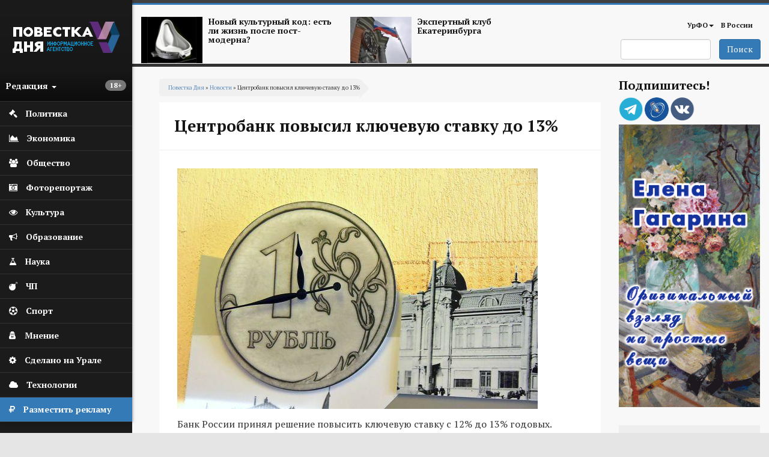

--- FILE ---
content_type: text/html; charset=utf-8
request_url: https://agenda-u.org/news/centrobank-povysil-klyuchevuyu-stavku-do-13
body_size: 84431
content:
<!DOCTYPE html>
<html lang="ru" dir="ltr"
  xmlns:og="https://ogp.me/ns#">
<head>
  <link rel="profile" href="http://www.w3.org/1999/xhtml/vocab" />
  <meta charset="utf-8">
  <meta name="viewport" content="width=device-width, initial-scale=1.0">
  <meta name="yandex-verification" content="7b4a13d73e0f4b89" />
  <meta http-equiv="Content-Type" content="text/html; charset=utf-8" />
<script src="https://relap.io/api/v6/head.js?token=55_nlhKWIUu2H_z5" async="async"></script>
<link rel="shortcut icon" href="https://agenda-u.org/sites/default/files/fav.png" type="image/png" />
<link href="https://fonts.googleapis.com/css?family=PT+Sans:400,600,700&amp;subset=cyrillic" rel="stylesheet" type="text/css" />
<link href="https://fonts.googleapis.com/css?family=PT+Serif:400,700&amp;subset=cyrillic" rel="stylesheet" type="text/css" />
<meta name="description" content="Банк России принял решение повысить ключевую ставку с 12% до 13% годовых." />
<meta name="robots" content="notranslate" />
<meta name="generator" content="Drupal 7 (https://www.drupal.org)" />
<link rel="canonical" href="https://agenda-u.org/news/centrobank-povysil-klyuchevuyu-stavku-do-13" />
<link rel="shortlink" href="https://agenda-u.org/node/75184" />
<meta property="og:site_name" content="Повестка Дня" />
<meta property="og:type" content="article" />
<meta property="og:title" content="Центробанк повысил ключевую ставку до 13%" />
<meta property="og:url" content="https://agenda-u.org/news/centrobank-povysil-klyuchevuyu-stavku-do-13" />
<meta property="og:description" content="Банк России принял решение повысить ключевую ставку с 12% до 13% годовых." />
<meta property="og:updated_time" content="2023-09-15T15:58:54+05:00" />
<meta property="og:image" content="https://agenda-u.org/sites/default/files/field/image/be3c3a0c329654d6e7cae996d7885be3_600x__7_1.jpg" />
<meta name="twitter:card" content="summary" />
<meta name="twitter:url" content="https://agenda-u.org/news/centrobank-povysil-klyuchevuyu-stavku-do-13" />
<meta name="twitter:title" content="Центробанк повысил ключевую ставку до 13%" />
<meta property="article:published_time" content="2023-09-15T15:58:54+05:00" />
<meta property="article:modified_time" content="2023-09-15T15:58:54+05:00" />
<meta name="dcterms.title" content="Центробанк повысил ключевую ставку до 13%" />
<meta name="dcterms.creator" content="Ivan" />
<meta name="dcterms.description" content="Банк России принял решение повысить ключевую ставку с 12% до 13% годовых." />
<meta name="dcterms.date" content="2023-09-15T15:58+05:00" />
<meta name="dcterms.type" content="Text" />
<meta name="dcterms.format" content="text/html" />
<meta name="dcterms.identifier" content="https://agenda-u.org/news/centrobank-povysil-klyuchevuyu-stavku-do-13" />
<meta name="dcterms.language" content="ru" />
  <title>Центробанк повысил ключевую ставку до 13%</title>
  <link type="text/css" rel="stylesheet" href="https://agenda-u.org/sites/default/files/css/css_lQaZfjVpwP_oGNqdtWCSpJT1EMqXdMiU84ekLLxQnc4.css" media="all" />
<link type="text/css" rel="stylesheet" href="https://agenda-u.org/sites/default/files/css/css_YmuMqUm--85MDg6GF8xFt60xnxOSYeKArfr5yk0-sVc.css" media="all" />
<link type="text/css" rel="stylesheet" href="https://agenda-u.org/sites/default/files/css/css_DFpy4IbPE_bJEEmy5Ynr8ppwHxqt_JT078n5loaAFs8.css" media="all" />
<link type="text/css" rel="stylesheet" href="/sites/default/files/bootstrap-3.4.1-dist/css/bootstrap.min.css" media="all" />
<link type="text/css" rel="stylesheet" href="https://cdn.jsdelivr.net/npm/@unicorn-fail/drupal-bootstrap-styles@0.0.2/dist/3.3.1/7.x-3.x/drupal-bootstrap.min.css" media="all" />
<link type="text/css" rel="stylesheet" href="https://agenda-u.org/sites/default/files/css/css_iy_tZXCmGRRbV4HbQtQ1uQ2OBO37-ptbbOua7dCa_Fw.css" media="all" />
  <!-- HTML5 element support for IE6-8 -->
  <!--[if lt IE 9]>
    <script src="https://cdn.jsdelivr.net/html5shiv/3.7.3/html5shiv-printshiv.min.js"></script>
  <![endif]-->
  <script src="//code.jquery.com/jquery-2.2.4.min.js"></script>
<script>window.jQuery || document.write("<script src='/sites/all/modules/jquery_update/replace/jquery/2.2/jquery.min.js'>\x3C/script>")</script>
<script src="https://agenda-u.org/sites/default/files/js/js_GOikDsJOX04Aww72M-XK1hkq4qiL_1XgGsRdkL0XlDo.js"></script>
<script src="https://agenda-u.org/sites/default/files/js/js_onbE0n0cQY6KTDQtHO_E27UBymFC-RuqypZZ6Zxez-o.js"></script>
<script src="/sites/default/files/bootstrap-3.4.1-dist/js/bootstrap.min.js"></script>
<script src="https://agenda-u.org/sites/default/files/js/js_gHk2gWJ_Qw_jU2qRiUmSl7d8oly1Cx7lQFrqcp3RXcI.js"></script>
<script src="https://agenda-u.org/sites/default/files/js/js_Iu6tLYS26gfPGlfutzBb8aSRgV9JPNXGsEGY9xf6e7s.js"></script>
<script src="https://agenda-u.org/sites/default/files/js/js_1cmQpnE_hBqJ3YJtKacw6wvEmm4dI888LwOvnmskdEA.js"></script>
<script>jQuery.extend(Drupal.settings, {"basePath":"\/","pathPrefix":"","setHasJsCookie":0,"ajaxPageState":{"theme":"pd","theme_token":"FQI-K4c8I4NKplCJjFHCn2hi-MSKPCYhOXKbb8sz9-o","js":{"0":1,"sites\/all\/themes\/bootstrap\/js\/bootstrap.js":1,"\/\/code.jquery.com\/jquery-2.2.4.min.js":1,"1":1,"misc\/jquery-extend-3.4.0.js":1,"misc\/jquery-html-prefilter-3.5.0-backport.js":1,"misc\/jquery.once.js":1,"misc\/drupal.js":1,"sites\/all\/modules\/jquery_update\/js\/jquery_browser.js":1,"misc\/form-single-submit.js":1,"\/sites\/default\/files\/bootstrap-3.4.1-dist\/js\/bootstrap.min.js":1,"sites\/all\/modules\/entityreference\/js\/entityreference.js":1,"public:\/\/languages\/ru_vN59hey1xKYOEGnt1CDWwPGLV27VpCrP9bf9MJnwVH4.js":1,"sites\/all\/libraries\/colorbox\/jquery.colorbox-min.js":1,"sites\/all\/modules\/colorbox\/js\/colorbox.js":1,"sites\/all\/modules\/colorbox\/styles\/default\/colorbox_style.js":1,"sites\/all\/themes\/pd\/js\/main.js":1},"css":{"modules\/system\/system.base.css":1,"modules\/field\/theme\/field.css":1,"modules\/node\/node.css":1,"sites\/all\/modules\/views\/css\/views.css":1,"sites\/all\/modules\/ckeditor\/css\/ckeditor.css":1,"sites\/all\/modules\/colorbox\/styles\/default\/colorbox_style.css":1,"sites\/all\/modules\/ctools\/css\/ctools.css":1,"\/sites\/default\/files\/bootstrap-3.4.1-dist\/css\/bootstrap.min.css":1,"https:\/\/cdn.jsdelivr.net\/npm\/@unicorn-fail\/drupal-bootstrap-styles@0.0.2\/dist\/3.3.1\/7.x-3.x\/drupal-bootstrap.min.css":1,"sites\/all\/themes\/pd\/font-awesome\/css\/font-awesome.css":1,"sites\/all\/themes\/pd\/css\/basecss.css":1,"sites\/all\/themes\/pd\/css\/style.css":1}},"colorbox":{"opacity":"0.85","current":"{current} \u0438\u0437 {total}","previous":"\u00ab \u041f\u0440\u0435\u0434\u044b\u0434\u0443\u0449\u0438\u0439","next":"\u0421\u043b\u0435\u0434\u0443\u044e\u0449\u0438\u0439 \u00bb","close":"\u0417\u0430\u043a\u0440\u044b\u0442\u044c","maxWidth":"98%","maxHeight":"98%","fixed":true,"mobiledetect":true,"mobiledevicewidth":"480px","file_public_path":"\/sites\/default\/files","specificPagesDefaultValue":"admin*\nimagebrowser*\nimg_assist*\nimce*\nnode\/add\/*\nnode\/*\/edit\nprint\/*\nprintpdf\/*\nsystem\/ajax\nsystem\/ajax\/*"},"urlIsAjaxTrusted":{"\/search":true},"bootstrap":{"anchorsFix":1,"anchorsSmoothScrolling":1,"formHasError":1,"popoverEnabled":1,"popoverOptions":{"animation":1,"html":0,"placement":"right","selector":"","trigger":"click","triggerAutoclose":1,"title":"","content":"","delay":0,"container":"body"},"tooltipEnabled":1,"tooltipOptions":{"animation":1,"html":0,"placement":"auto left","selector":"","trigger":"hover focus","delay":0,"container":"body"}}});</script>
  
</head>
<body class="html not-front not-logged-in one-sidebar sidebar-second page-node page-node- page-node-75184 node-type-news">
  <div id="skip-link">
    <a href="#main-content" class="element-invisible element-focusable">Перейти к основному содержанию</a>
  </div>
    

<div class="wrapper-body">
<aside>
<div id="sidebar-left">
  <nav role="navigation"> <!--левое меню -->
   <div class="navbar navbar-default" >
     <div class="collapse navbar-collapse" > <!--/*скрываем в мобильной версии*/-->
       <ul class="nav " id="side-menu">
          <li class="nav-header">




       	      <div class="block m-t-xs logo" >
           <a  href="/" title="Главная">
            <img src="https://agenda-u.org/sites/default/files/pd_2.png" alt="Главная" />
           </a>
         </div>
		
                  <span class="block vozrast"> <span class="badge  pull-right"><p>18+</p>
</span></span>

        <div class="dropdown">
  		  <a class="text-muted block menu-redakciya dropdown-toggle" data-toggle="dropdown" >Редакция <b class="caret"></b></a>
        <ul class="dropdown-menu animated fadeInRight m-t-xs" id="menu-left-top">
          <li><a href="/%D0%BE-%D1%80%D0%B5%D0%B4%D0%B0%D0%BA%D1%86%D0%B8%D0%B8">О редакции</a></li>
          <li><a href="/contact">Сообщить новость</a></li>
          <li><a href="/%D0%B2%D0%B0%D0%BA%D0%B0%D0%BD%D1%81%D0%B8%D0%B8">Вакансии</a></li>
          <li><a href="/%D1%80%D0%B0%D0%B7%D0%BC%D0%B5%D1%89%D0%B5%D0%BD%D0%B8%D0%B5-%D1%80%D0%B5%D0%BA%D0%BB%D0%B0%D0%BC%D1%8B">Реклама</a></li>
          <li class="divider"></li>
          <li><a href="/%D0%BA%D0%BE%D0%BD%D1%82%D0%B0%D0%BA%D1%82%D1%8B">Контакты</a></li>
        </ul>



       </div>
     </li>
                

  


  
      
          <li>
<a href="/%D0%BF%D0%BE%D0%BB%D0%B8%D1%82%D0%B8%D0%BA%D0%B0">
  <span class="fa icon fa-gavel"></span>  <span class="nav-label">Политика</span>
  </a>
</li>
	 
          <li>
<a href="/%D1%8D%D0%BA%D0%BE%D0%BD%D0%BE%D0%BC%D0%B8%D0%BA%D0%B0">
  <span class="fa icon fa-area-chart"></span>  <span class="nav-label">Экономика</span>
  </a>
</li>
	 
          <li>
<a href="/%D0%BE%D0%B1%D1%89%D0%B5%D1%81%D1%82%D0%B2%D0%BE">
   <span class="fa icon fa-users"></span>  <span class="nav-label">Общество</span>
  </a>
</li>
	 
          <li>
<a href="/fotohronika">
  <span class="fa icon fa-camera-retro" aria-hidden="true"></span>    <span class="nav-label">Фоторепортаж</span>
  </a>
</li>
	 
          <li>
<a href="/%D0%BA%D1%83%D0%BB%D1%8C%D1%82%D1%83%D1%80%D0%B0-0">
  <span class="fa icon fa-eye "></span>  <span class="nav-label">Культура</span>
  </a>
</li>
	 
          <li>
<a href="/%D0%BE%D0%B1%D1%80%D0%B0%D0%B7%D0%BE%D0%B2%D0%B0%D0%BD%D0%B8%D0%B5">
  <span class="icon fa fa-bullhorn"></span>  <span class="nav-label">Образование</span>
  </a>
</li>
	 
          <li>
<a href="/%D0%BD%D0%B0%D1%83%D0%BA%D0%B0">
   <span class="fa icon fa-flask"></span>  <span class="nav-label">Наука</span>
  </a>
</li>
	 
          <li>
<a href="/%D0%BF%D1%80%D0%BE%D0%B8%D1%81%D1%88%D0%B5%D1%81%D1%82%D0%B2%D0%B8%D1%8F">
  <span class="icon fa fa-bomb"></span>  <span class="nav-label">ЧП</span>
  </a>
</li>
	 
          <li>
<a href="/%D1%81%D0%BF%D0%BE%D1%80%D1%82">
  <span class="fa icon fa-futbol-o"></span>  <span class="nav-label">Спорт</span>
  </a>
</li>
	 
          <li>
<a href="/%D0%BC%D0%BD%D0%B5%D0%BD%D0%B8%D0%B5">
  <span class="fa icon fa-user-secret"></span>  <span class="nav-label">Мнение</span>
  </a>
</li>
	 
          <li>
<a href="/sdelano-na-urale">
  <span class="fa icon fa-cog"></span>  <span class="nav-label">Сделано на Урале</span>
  </a>
</li>
	 
          <li>
<a href="/%D1%80%D0%B5%D0%B7%D0%B5%D1%80%D0%B2-1">
   <span class="fa icon fa-cloud"></span>  <span class="nav-label">Технологии</span>
  </a>
</li>
	 
      


  


    <li class="green-link"><a href="/%D1%80%D0%B0%D0%B7%D0%BC%D0%B5%D1%89%D0%B5%D0%BD%D0%B8%D0%B5-%D1%80%D0%B5%D0%BA%D0%BB%D0%B0%D0%BC%D1%8B">
            <span class="fa icon fa-rouble"></span>
            <span class="nav-label">Разместить рекламу</span>            
        </a>
    </li>

        </ul>
  </div>
 </div>
</nav>
    <!--<div class="reklama">  <img class="img-responsive" src="/img/amway.jpg" alt="amway"></div>-->
</div>
</aside>




<div id="page-wrapper" class="gray-bg" >
 <div class="container-fluid">

   <div class="row header"><!--шапка-->
     <div class="col-xs-12 col-sm-12 col-md-12 col-lg-12 color-bar-1"></div>
     <div class="col-xs-12 col-sm-12 col-md-12 col-lg-12 color-bar-2 color-bg"></div>

     <div class="hidden-xs col-sm-7 col-md-8 col-lg-8 ">

                     <div class="region region-header-news">
    <section id="block-views-news-header-block" class="block block-views clearfix">

      
  <div class="view view-news-header view-id-news_header view-display-id-block view-dom-id-e6c046aa527f5c622a85262da45c9685">
        
  
  
      <div class="view-content">
        <div class="views-row views-row-1 views-row-odd views-row-first col-sm-6 header-news">
      
  <div>        <span class="pull-left "><a href="/tags/postmodern"><img class="img-responsive" src="https://agenda-u.org/sites/default/files/styles/anons-85/public/image_2.png?itok=qGszQfox" width="112" height="84" alt="" /></a></span>  </div>  
  <div>        <span class="h5"><a href="/tags/postmodern">Новый культурный код: есть ли жизнь после пост-модерна?</a></span>  </div>  </div>
  <div class="views-row views-row-2 views-row-even views-row-last col-sm-6 header-news">
      
  <div>        <span class="pull-left "><a href="/tags/ekspertnyy-klub-ekaterinburga"><img class="img-responsive" src="https://agenda-u.org/sites/default/files/styles/anons-85/public/yar_5921_0.jpg?itok=k4XVymcm" width="112" height="84" alt="" /></a></span>  </div>  
  <div>        <span class="h5"><a href="/tags/ekspertnyy-klub-ekaterinburga">Экспертный клуб Екатеринбурга</a></span>  </div>  </div>
    </div>
  
  
  
  
  
  
</div>
</section>
  </div>
      
     </div>
     <div class="col-xs-2 hidden-lg hidden-md hidden-sm">
         <div class="navbar-header">
            <button type="button" class="navbar-toggle" data-toggle="collapse" data-target="#navbar-collapse-1" />
            <span class="sr-only">Мобильное меню</span>
            <span class="fa fa-bars"></span>
        </div>
      </div>
     <div class="col-xs-12  hidden-lg hidden-md hidden-sm">
        <div class="collapse navbar-collapse" id="navbar-collapse-1"> <!--/*скрываем в мобильной версии*/-->

               <ul class="nav " id="side-menu">
				


  
      
          <li>
<a href="/%D0%BF%D0%BE%D0%BB%D0%B8%D1%82%D0%B8%D0%BA%D0%B0">
    <span class="nav-label">Политика</span>
  </a>
</li>
	 
          <li>
<a href="/%D1%8D%D0%BA%D0%BE%D0%BD%D0%BE%D0%BC%D0%B8%D0%BA%D0%B0">
    <span class="nav-label">Экономика</span>
  </a>
</li>
	 
          <li>
<a href="/%D0%BE%D0%B1%D1%89%D0%B5%D1%81%D1%82%D0%B2%D0%BE">
    <span class="nav-label">Общество</span>
  </a>
</li>
	 
          <li>
<a href="/fotohronika">
    <span class="nav-label">Фоторепортаж</span>
  </a>
</li>
	 
          <li>
<a href="/%D0%BA%D1%83%D0%BB%D1%8C%D1%82%D1%83%D1%80%D0%B0-0">
    <span class="nav-label">Культура</span>
  </a>
</li>
	 
          <li>
<a href="/%D0%BE%D0%B1%D1%80%D0%B0%D0%B7%D0%BE%D0%B2%D0%B0%D0%BD%D0%B8%D0%B5">
    <span class="nav-label">Образование</span>
  </a>
</li>
	 
          <li>
<a href="/%D0%BD%D0%B0%D1%83%D0%BA%D0%B0">
    <span class="nav-label">Наука</span>
  </a>
</li>
	 
          <li>
<a href="/%D0%BF%D1%80%D0%BE%D0%B8%D1%81%D1%88%D0%B5%D1%81%D1%82%D0%B2%D0%B8%D1%8F">
    <span class="nav-label">ЧП</span>
  </a>
</li>
	 
          <li>
<a href="/%D1%81%D0%BF%D0%BE%D1%80%D1%82">
    <span class="nav-label">Спорт</span>
  </a>
</li>
	 
          <li>
<a href="/%D0%BC%D0%BD%D0%B5%D0%BD%D0%B8%D0%B5">
    <span class="nav-label">Мнение</span>
  </a>
</li>
	 
          <li>
<a href="/sdelano-na-urale">
    <span class="nav-label">Сделано на Урале</span>
  </a>
</li>
	 
          <li>
<a href="/%D1%80%D0%B5%D0%B7%D0%B5%D1%80%D0%B2-1">
    <span class="nav-label">Технологии</span>
  </a>
</li>
	 
      


  
               </ul>

         </div>
         </div>



        <!-- Main Navigation  ================================================== -->




<div class="hidden-xs col-sm-5 col-md-4 col-lg-4">

<nav class="navbar" role="navigation">
  <div class="container-fluid">

    <div class="collapse navbar-collapse" id="navbar-collapse-1">


      <ul class="nav navbar-nav navbar-right">
        
        <li class="dropdown">
          <a href="/region/%D1%81%D0%B2%D0%B5%D1%80%D0%B4%D0%BB%D0%BE%D0%B2%D1%81%D0%BA%D0%B0%D1%8F-%D0%BE%D0%B1%D0%BB%D0%B0%D1%81%D1%82%D1%8C" class="dropdown-toggle" data-toggle="dropdown">УрФО<b class="caret"></b></a>
          <ul class="dropdown-menu">
		  			<li><a href="/region/%D1%81%D0%B2%D0%B5%D1%80%D0%B4%D0%BB%D0%BE%D0%B2%D1%81%D0%BA%D0%B0%D1%8F-%D0%BE%D0%B1%D0%BB%D0%B0%D1%81%D1%82%D1%8C">Свердловская область</a></li>

            <li><a href="/region/%D0%BA%D1%83%D1%80%D0%B3%D0%B0%D0%BD%D1%81%D0%BA%D0%B0%D1%8F-%D0%BE%D0%B1%D0%BB%D0%B0%D1%81%D1%82%D1%8C">Курганская область</a></li>

            <li><a href="/region/%D1%85%D0%BC%D0%B0%D0%BE">ХМАО</a></li>
            <li><a href="/region/chelyabinskaya-oblast">Челябинская область</a></li>

          </ul>
        </li>

        <li ><a href="/region/%D1%80%D0%BE%D1%81%D1%81%D0%B8%D1%8F">В России</a></li>
              </ul>

      <!--<div class="date text-right">
          			</div>-->

    </div><!-- /.navbar-collapse -->
  </div><!-- /.container-fluid -->
</nav>


   <span class="pull-right">
                         <div class="region region-search">
    <section id="block-views-exp-search-page" class="block block-views clearfix">

      
  <form action="/search" method="get" id="views-exposed-form-search-page" accept-charset="UTF-8"><div><div class="views-exposed-form">
  <div class="views-exposed-widgets clearfix">
          <div id="edit-search-api-views-fulltext-wrapper" class="views-exposed-widget views-widget-filter-search_api_views_fulltext">
                        <div class="views-widget">
          <div class="form-item form-item-search-api-views-fulltext form-type-textfield form-group"><input class="form-control form-text" type="text" id="edit-search-api-views-fulltext" name="search_api_views_fulltext" value="" size="30" maxlength="128" /></div>        </div>
              </div>
                    <div class="views-exposed-widget views-submit-button">
      <button type="submit" id="edit-submit-search" name="" value="Поиск" class="btn btn-primary form-submit">Поиск</button>
    </div>
      </div>
</div>
</div></form>
</section>
  </div>
           </span>

</div>
</div><!-- End Header -->





<div class="contetn-block  col-xs-12 col-sm-9">

  <div id="breadcrumb" >
      <h2 class="element-invisible">Вы здесь</h2><div class="breadcrumb"><a href="/">Повестка Дня</a> » <a href="/news">Новости</a> » Центробанк повысил ключевую ставку до 13%</div>  </div>
      
            <h1 class="page-header">Центробанк повысил ключевую ставку до 13%</h1>
    
  

<div class="row">
  <div class=" col-xs-12   "  >
    <article class="main-container" >
        <a id="main-content"></a>

        <div class="post-content">
          <div class="region region-content">
    <section id="block-system-main" class="block block-system clearfix">

      
  
<span>
  </span>

<header>
  
    </header>

<article id="node-75184" class="node node-news node-promoted clearfix aside ">
  <div class="post-body">
    <a href="https://agenda-u.org/news/centrobank-povysil-klyuchevuyu-stavku-do-13">
      <div class="field field-name-field-image-horizont field-type-imagefield-crop field-label-hidden"><div class="field-items"><div class="field-item even"><a href="/news/centrobank-povysil-klyuchevuyu-stavku-do-13" class="active"><img class="img-responsive" src="https://agenda-u.org/sites/default/files/styles/node/public/field/image/be3c3a0c329654d6e7cae996d7885be3_600x__7_1.jpg?itok=ZWaim54V" width="600" height="400" alt="" /></a></div></div></div>    </a>

  <div class="field field-name-body field-type-text-with-summary field-label-hidden"><div class="field-items"><div class="field-item even"><p class="rtejustify">
	Банк России принял решение повысить ключевую ставку с 12% до 13% годовых.</p>
<p class="rtejustify">
	Согласно сообщению регулятора, инфляционное давление в российской экономике остается высоким.</p>
<blockquote><p class="rtejustify">
		«Реализовались существенные проинфляционные риски: рост внутреннего спроса, опережающий возможности расширения выпуска, и ослабление рубля в летние месяцы. В этих условиях требуется обеспечить дополнительное ужесточение денежно-кредитных условий для ограничения масштаба отклонения инфляции вверх от цели и ее возвращения к 4% в 2024 году», - говорится в сообщении.</p>
</blockquote>
<p class="rtejustify">
	Кроме того, был ухудшен прогноз по инфляции: с 5-6,5% до 6-7%.</p>
<p class="rtejustify">
	Это третье подряд повышение ключевой ставки: в июле ЦБ увеличил ее с 7,5 до 8,5%, а в августе сразу до 12%.</p>
<p class="rtejustify">
	<em>Фото: Борис Ярков</em></p>
</div></div></div><div >
  
<div data-url="https://agenda-u.org/news/centrobank-povysil-klyuchevuyu-stavku-do-13"  data-lang="ru" data-mobile-view="false" data-share-size="40" data-like-text-enable="false" data-background-alpha="0.0" data-pid="cmsagendauorg" data-mode="share" data-background-color="#ffffff" data-share-shape="rectangle" data-share-counter-size="12" data-icon-color="#ffffff" data-mobile-sn-ids="fb.vk.tw.wh.ok.lj." data-text-color="#000000" data-buttons-color="#ffffff" data-counter-background-color="#ffffff" data-share-counter-type="disable" data-orientation="horizontal" data-following-enable="false" data-sn-ids="vk.ok.tm.lj." data-preview-mobile="false" data-selection-enable="false" data-exclude-show-more="true" data-share-style="1" data-counter-background-alpha="1.0" data-top-button="false" class="uptolike-buttons"></div>

</div>



  <div class="post-summary-footer">
      <ul class="post-data">
         <li><span class="fa fa-calendar icon"></span>15/09/2023 - 15:58</li>
                    <li><span class="fa fa-user icon"></span>Повестка дня</li>
                   <li> <span class="fa fa-print icon"></span><a href="/print/75184">Печать</a></li>
     </ul>
  </div>

 <aside class="footer-content">
      <div class="tags-footer">
        <span class="fa fa-university"></span>
        <div class="field field-name-field-company field-type-entityreference field-label-hidden"><div class="field-items"><div class="field-item even"><a href="/company/%D1%86%D0%B5%D0%BD%D1%82%D1%80%D0%B0%D0%BB%D1%8C%D0%BD%D1%8B%D0%B9-%D0%B1%D0%B0%D0%BD%D0%BA-%D1%80%D0%BE%D1%81%D1%81%D0%B8%D0%B9%D1%81%D0%BA%D0%BE%D0%B9-%D1%84%D0%B5%D0%B4%D0%B5%D1%80%D0%B0%D1%86%D0%B8%D0%B8-%D0%B1%D0%B0%D0%BD%D0%BA-%D1%80%D0%BE%D1%81%D1%81%D0%B8%D0%B8-%D1%86%D0%B1-%D1%80%D1%84">Центральный банк Российской Федерации (Банк России, ЦБ РФ) </a></div></div></div>   </div>
  
  

  
    <div class="tags-footer">
        <span class="fa fa-tags"></span>
       	<div class="field field-name-field-tags-ref field-type-taxonomy-term-reference field-label-hidden"><div class="field-items"><div class="field-item even"><a href="/tags/centrobank">Центробанк</a></div><div class="field-item odd"><a href="/tags/povyshenie-klyuchevoy-stavki">Повышение ключевой ставки</a></div></div></div>
    </div>

  






</aside>
   </div>
</article>

</section>
<section id="block-views-240-480-block-2" class="block block-views clearfix">

      
  <div class="view view-240-480 view-id-240_480 view-display-id-block_2 col-xs-12 hidden-lg hidden-sm hidden-md view-dom-id-9909662ddf3c15b0c479492eec487fb6">
        
  
  
      <div class="view-content">
        <div class="views-row views-row-1 views-row-odd views-row-first views-row-last">
      
  <div>        <div class="img-center center "><a href="http://www.gagarinaart.com/ "><img class="img-responsive" src="https://agenda-u.org/sites/default/files/kartina_03_02.gif" width="240" height="480" alt="" /></a></div>  </div>  </div>
    </div>
  
  
  
  
  
  
</div>
</section>
<section id="block-views-nodeany-block" class="block block-views clearfix">

      
  <div class="view view-nodeany view-id-nodeany view-display-id-block view-dom-id-753dbfd3abb4a79580e23553c9d20bc1">
        
  
  
      <div class="view-content">
        <div class="views-row views-row-1 views-row-odd views-row-first">
    
<span>
  </span>

<header>
    <a  class="ajaxloadlink" href="https://agenda-u.org/news/sverdlovskuyu-oblast-na-vsyu-nedelyu-nakryl-smog"><h1 class="ajaxloadh2">Свердловскую область на всю неделю накрыл смог</h1></a>
    </header>

<article id="node-81174" class="node node-news node-promoted clearfix aside ">
  <div class="post-body">
    <a href="https://agenda-u.org/news/sverdlovskuyu-oblast-na-vsyu-nedelyu-nakryl-smog">
      <div class="field field-name-field-image-horizont field-type-imagefield-crop field-label-hidden"><div class="field-items"><div class="field-item even"><img class="img-responsive" src="https://agenda-u.org/sites/default/files/styles/node/public/field/image/20160405_0004_2_1_0_1_0_1_1_1_0_0_1_0_1_1_1_49_1.jpg?itok=fCPkMwS7" width="668" height="445" alt="" /></div></div></div>    </a>

  <div class="field field-name-body field-type-text-with-summary field-label-hidden"><div class="field-items"><div class="field-item even"><p>Средний Урал на всю неделю накрыл смог</p>
<p>Как сообщает Уральский Гидрометцентр, погода, неблагоприятная для рассеивания вредных примесей в атмосферном воздухе, продержится до вечера понедельника, 26 января. </p>
<p>На этот период объявляются НМУ первой степени опасности. В связи с этим специалисты рекомендуют меньше находиться на улице и реже открывать окна.</p>
<p>Фото: Борис Ярков</p>
</div></div></div>  <div class="1hidden-xs">
    
<div data-url="https://agenda-u.org/news/sverdlovskuyu-oblast-na-vsyu-nedelyu-nakryl-smog"  data-lang="ru" data-mobile-view="false" data-share-size="40" data-like-text-enable="false" data-background-alpha="0.0" data-pid="cmsagendauorg" data-mode="share" data-background-color="#ffffff" data-share-shape="rectangle" data-share-counter-size="12" data-icon-color="#ffffff" data-mobile-sn-ids="fb.vk.tw.wh.ok.lj." data-text-color="#000000" data-buttons-color="#ffffff" data-counter-background-color="#ffffff" data-share-counter-type="disable" data-orientation="horizontal" data-following-enable="false" data-sn-ids="vk.ok.tm.lj." data-preview-mobile="false" data-selection-enable="false" data-exclude-show-more="true" data-share-style="1" data-counter-background-alpha="1.0" data-top-button="false" class="uptolike-buttons"></div>

  </div>

  <div class="post-summary-footer">
      <ul class="post-data">
         <li><span class="fa fa-calendar icon"></span>20/01/2026 - 22:08</li>
                    <li><span class="fa fa-user icon"></span>Повестка дня</li>
                   <li> <span class="fa fa-print icon"></span><a href="/print/81174">Печать</a></li>
     </ul>
  </div>

 <aside class="footer-content">
  
  

  
    <div class="tags-footer">
        <span class="fa fa-tags"></span>
       	<div class="field field-name-field-tags-ref field-type-taxonomy-term-reference field-label-hidden"><div class="field-items"><div class="field-item even"><a href="/tags/smog">Смог</a></div><div class="field-item odd"><a href="/tags/nmu">НМУ</a></div></div></div>
    </div>

  






</aside>
   </div>
</article>
  </div>
  <div class="views-row views-row-2 views-row-even">
    
<span>
  </span>

<header>
    <a  class="ajaxloadlink" href="https://agenda-u.org/news/anomalnye-morozy-idut-na-sredniy-ural"><h1 class="ajaxloadh2">Аномальные морозы идут на Средний Урал</h1></a>
    </header>

<article id="node-81173" class="node node-news node-promoted clearfix aside ">
  <div class="post-body">
    <a href="https://agenda-u.org/news/anomalnye-morozy-idut-na-sredniy-ural">
      <div class="field field-name-field-image-horizont field-type-imagefield-crop field-label-hidden"><div class="field-items"><div class="field-item even"><img class="img-responsive" src="https://agenda-u.org/sites/default/files/styles/node/public/field/image/51e7138c5d2c865fb4769037a118b2e2_1152x__9_1.jpg?itok=EZMRw-Aj" width="668" height="445" alt="" /></div></div></div>    </a>

  <div class="field field-name-body field-type-text-with-summary field-label-hidden"><div class="field-items"><div class="field-item even"><p>ГУ МЧС по Свердловской области выступило с предупреждением об аномальной холодной погоде.</p>
<p>В период со среды по воскресенье, 21-25 января, в отдельных районах области температура воздуха может опускаться вплоть до -42 градусов. </p>
<p>В уральской столице в этот период столбики термометров будут показывать до -35 в ночные часы.</p>
<p>Фото: Борис Ярков</p>
</div></div></div>  <div class="1hidden-xs">
    
<div data-url="https://agenda-u.org/news/anomalnye-morozy-idut-na-sredniy-ural"  data-lang="ru" data-mobile-view="false" data-share-size="40" data-like-text-enable="false" data-background-alpha="0.0" data-pid="cmsagendauorg" data-mode="share" data-background-color="#ffffff" data-share-shape="rectangle" data-share-counter-size="12" data-icon-color="#ffffff" data-mobile-sn-ids="fb.vk.tw.wh.ok.lj." data-text-color="#000000" data-buttons-color="#ffffff" data-counter-background-color="#ffffff" data-share-counter-type="disable" data-orientation="horizontal" data-following-enable="false" data-sn-ids="vk.ok.tm.lj." data-preview-mobile="false" data-selection-enable="false" data-exclude-show-more="true" data-share-style="1" data-counter-background-alpha="1.0" data-top-button="false" class="uptolike-buttons"></div>

  </div>

  <div class="post-summary-footer">
      <ul class="post-data">
         <li><span class="fa fa-calendar icon"></span>20/01/2026 - 18:47</li>
                    <li><span class="fa fa-user icon"></span>Повестка дня</li>
                   <li> <span class="fa fa-print icon"></span><a href="/print/81173">Печать</a></li>
     </ul>
  </div>

 <aside class="footer-content">
  
  

  
    <div class="tags-footer">
        <span class="fa fa-tags"></span>
       	<div class="field field-name-field-tags-ref field-type-taxonomy-term-reference field-label-hidden"><div class="field-items"><div class="field-item even"><a href="/tags/anomalnye-holoda">Аномальные холода</a></div><div class="field-item odd"><a href="/tags/morozy">Морозы</a></div></div></div>
    </div>

  






</aside>
   </div>
</article>
  </div>
  <div class="views-row views-row-3 views-row-odd">
    
<span>
  </span>

<header>
    <a  class="ajaxloadlink" href="https://agenda-u.org/news/dlya-zashchity-sverdlovskih-lesov-zakupili-novuyu-tehniku"><h1 class="ajaxloadh2">Для защиты свердловских лесов закупили новую технику</h1></a>
    </header>

<article id="node-81172" class="node node-news node-promoted clearfix aside ">
  <div class="post-body">
    <a href="https://agenda-u.org/news/dlya-zashchity-sverdlovskih-lesov-zakupili-novuyu-tehniku">
      <div class="field field-name-field-image-horizont field-type-imagefield-crop field-label-hidden"><div class="field-items"><div class="field-item even"><img class="img-responsive" src="https://agenda-u.org/sites/default/files/styles/node/public/field/image/photo_2026-01-20_14-03-34_1.jpg?itok=hcAUshOj" width="668" height="478" alt="" /></div></div></div>    </a>

  <div class="field field-name-body field-type-text-with-summary field-label-hidden"><div class="field-items"><div class="field-item even"><p>Для защиты свердловских лесов от пожаров и незаконных рубок власти закупят новую технику.</p>
<p>По словам губернатора Дениса Паслера, штрафы, которые платят нарушители, направляются на укрепление материально-технической базы лесничеств.</p>
<p>«Такой механизм позволяет компенсировать нанесенный ущерб по принципу «нарушил - восстановил». В 2025 году на эти средства закупили 19 единиц новой техники для лесничеств. Два снегоболотохода направили в Ивдельское и Березовское лесничества. Они обеспечивают доступ инспекторов в отдаленные районы в любое время года. Три новых УАЗ Hunter повышенной проходимости поступили в Сысертское лесничество для ежедневного патрулирования», - написал Денис Паслер.</p>
<p>Помимо этого, Ирбитское и Кушвинское лесничества получили 14 фотоловушек, которые ведут круглосуточный мониторинг, помогают фиксировать нарушения и охранять территорию от браконьеров и незаконных рубок. Новая техника повышает мобильность специалистов и эффективность их работы. </p>
<p>Фото: ДИП</p>
</div></div></div>  <div class="1hidden-xs">
    
<div data-url="https://agenda-u.org/news/dlya-zashchity-sverdlovskih-lesov-zakupili-novuyu-tehniku"  data-lang="ru" data-mobile-view="false" data-share-size="40" data-like-text-enable="false" data-background-alpha="0.0" data-pid="cmsagendauorg" data-mode="share" data-background-color="#ffffff" data-share-shape="rectangle" data-share-counter-size="12" data-icon-color="#ffffff" data-mobile-sn-ids="fb.vk.tw.wh.ok.lj." data-text-color="#000000" data-buttons-color="#ffffff" data-counter-background-color="#ffffff" data-share-counter-type="disable" data-orientation="horizontal" data-following-enable="false" data-sn-ids="vk.ok.tm.lj." data-preview-mobile="false" data-selection-enable="false" data-exclude-show-more="true" data-share-style="1" data-counter-background-alpha="1.0" data-top-button="false" class="uptolike-buttons"></div>

  </div>

  <div class="post-summary-footer">
      <ul class="post-data">
         <li><span class="fa fa-calendar icon"></span>20/01/2026 - 18:31</li>
                    <li><span class="fa fa-user icon"></span>Повестка дня</li>
                   <li> <span class="fa fa-print icon"></span><a href="/print/81172">Печать</a></li>
     </ul>
  </div>

 <aside class="footer-content">
  
  

  






</aside>
   </div>
</article>
  </div>
  <div class="views-row views-row-4 views-row-even">
    
<span>
  </span>

<header>
    <a  class="ajaxloadlink" href="https://agenda-u.org/news/festival-nacionalnyh-svadeb-startoval-v-sverdlovskoy-oblasti"><h1 class="ajaxloadh2">Фестиваль национальных свадеб стартовал в Свердловской области </h1></a>
    </header>

<article id="node-81171" class="node node-news node-promoted node-sticky clearfix aside ">
  <div class="post-body">
    <a href="https://agenda-u.org/news/festival-nacionalnyh-svadeb-startoval-v-sverdlovskoy-oblasti">
      <div class="field field-name-field-image-horizont field-type-imagefield-crop field-label-hidden"><div class="field-items"><div class="field-item even"><img class="img-responsive" src="https://agenda-u.org/sites/default/files/styles/node/public/field/image/photo_2026-01-20_10-43-25_1.jpg?itok=E5AvbwzS" width="668" height="501" alt="" /></div></div></div>    </a>

  <div class="field field-name-field-manyimage field-type-image field-label-hidden"><div class="field-items"><div class="field-item even"><a href="https://agenda-u.org/sites/default/files/photo_2026-01-20_10-43-32.jpg" title="" class="colorbox" data-colorbox-gallery="gallery-node-81171-Pnza2vBBA3A" data-cbox-img-attrs="{&quot;title&quot;: &quot;&quot;, &quot;alt&quot;: &quot;&quot;}"><img class="img-responsive" src="https://agenda-u.org/sites/default/files/styles/colorboxsmall/public/photo_2026-01-20_10-43-32.jpg?itok=HR5KiHuf" width="148" height="111" alt="" title="" /></a></div></div></div><div class="field field-name-body field-type-text-with-summary field-label-hidden"><div class="field-items"><div class="field-item even"><p>Бракосочетание в русском стиле в Артинском районе открыло фестиваль свадеб Свердловской области, приуроченный к Году единства народов России.</p>
<p>«Фестиваль национальных свадеб в Свердловской области станет ярким событием, позволяющим продемонстрировать богатство обычаев и укладов жизни на Среднем Урале, а также подчеркнет значение семьи. Многодетные семьи находятся в центре этой концепции единства. В них передаются традиции и ценности, которые способствуют сплоченности общества», - отметил губернатор Денис Паслер.</p>
<p>Первой парой, принявшей участие в фестивале, стали Дарья и Виктор. Они познакомились через общих друзей и вместе уже более восьми лет, воспитывают двоих детей. В свободное время семья любит проводить время на природе: рыбачить, собирать грибы и ягоды.</p>
<p>Фото: ДИП</p>
</div></div></div>  <div class="1hidden-xs">
    
<div data-url="https://agenda-u.org/news/festival-nacionalnyh-svadeb-startoval-v-sverdlovskoy-oblasti"  data-lang="ru" data-mobile-view="false" data-share-size="40" data-like-text-enable="false" data-background-alpha="0.0" data-pid="cmsagendauorg" data-mode="share" data-background-color="#ffffff" data-share-shape="rectangle" data-share-counter-size="12" data-icon-color="#ffffff" data-mobile-sn-ids="fb.vk.tw.wh.ok.lj." data-text-color="#000000" data-buttons-color="#ffffff" data-counter-background-color="#ffffff" data-share-counter-type="disable" data-orientation="horizontal" data-following-enable="false" data-sn-ids="vk.ok.tm.lj." data-preview-mobile="false" data-selection-enable="false" data-exclude-show-more="true" data-share-style="1" data-counter-background-alpha="1.0" data-top-button="false" class="uptolike-buttons"></div>

  </div>

  <div class="post-summary-footer">
      <ul class="post-data">
         <li><span class="fa fa-calendar icon"></span>20/01/2026 - 17:50</li>
                    <li><span class="fa fa-user icon"></span>Повестка дня</li>
                   <li> <span class="fa fa-print icon"></span><a href="/print/81171">Печать</a></li>
     </ul>
  </div>

 <aside class="footer-content">
  
  

  
    <div class="tags-footer">
        <span class="fa fa-tags"></span>
       	<div class="field field-name-field-tags-ref field-type-taxonomy-term-reference field-label-hidden"><div class="field-items"><div class="field-item even"><a href="/tags/festival-nacionalnyh-svadeb">Фестиваль национальных свадеб</a></div></div></div>
    </div>

  






</aside>
   </div>
</article>
  </div>
  <div class="views-row views-row-5 views-row-odd">
    
<span>
  </span>

<header>
    <a  class="ajaxloadlink" href="https://agenda-u.org/news/uralskie-hudozhniki-i-fotografy-predstavyat-svoi-proekty-v-domne"><h1 class="ajaxloadh2">Уральские художники и фотографы представят свои проекты в «Домне»</h1></a>
    </header>

<article id="node-81170" class="node node-news node-promoted clearfix aside ">
  <div class="post-body">
    <a href="https://agenda-u.org/news/uralskie-hudozhniki-i-fotografy-predstavyat-svoi-proekty-v-domne">
      <div class="field field-name-field-image-horizont field-type-imagefield-crop field-label-hidden"><div class="field-items"><div class="field-item even"><img class="img-responsive" src="https://agenda-u.org/sites/default/files/styles/node/public/field/image/photo_2026-01-20_10-53-12_1.jpg?itok=GkfXwisI" width="668" height="445" alt="" /></div></div></div>    </a>

  <div class="field field-name-body field-type-text-with-summary field-label-hidden"><div class="field-items"><div class="field-item even"><p>В екатеринбургском креативном кластере «Домна» в этом году свои работы представят уральские художники и фотографы.</p>
<p>Из 40 заявок Свердловский областной фонд поддержки предпринимательства (СОФПП, на базе которого создан Центр «Мой бизнес») выбрал 11 проектов. Первая выставка - этюды Александры Капустиной «Это все мое родное» - уже открылась и будет работать в «Домне» до 1 марта.</p>
<p>«Для авторов это отличный шанс заявить о себе, встретить новых зрителей, показать, над чем они работали. А для фонда это одна из мер комплекса поддержки креативных индустрий, которая представлена разнообразными инструментами - от бесплатных консультаций и обучения до финансирования и инфраструктурного содействия», – рассказал директор СОФПП Валерий Пиличев.</p>
<p>В общей сложности кластер принял уже порядка 50 выставочных проектов.</p>
<p>Фото: ДИП</p>
</div></div></div>  <div class="1hidden-xs">
    
<div data-url="https://agenda-u.org/news/uralskie-hudozhniki-i-fotografy-predstavyat-svoi-proekty-v-domne"  data-lang="ru" data-mobile-view="false" data-share-size="40" data-like-text-enable="false" data-background-alpha="0.0" data-pid="cmsagendauorg" data-mode="share" data-background-color="#ffffff" data-share-shape="rectangle" data-share-counter-size="12" data-icon-color="#ffffff" data-mobile-sn-ids="fb.vk.tw.wh.ok.lj." data-text-color="#000000" data-buttons-color="#ffffff" data-counter-background-color="#ffffff" data-share-counter-type="disable" data-orientation="horizontal" data-following-enable="false" data-sn-ids="vk.ok.tm.lj." data-preview-mobile="false" data-selection-enable="false" data-exclude-show-more="true" data-share-style="1" data-counter-background-alpha="1.0" data-top-button="false" class="uptolike-buttons"></div>

  </div>

  <div class="post-summary-footer">
      <ul class="post-data">
         <li><span class="fa fa-calendar icon"></span>20/01/2026 - 17:11</li>
                    <li><span class="fa fa-user icon"></span>Повестка дня</li>
                   <li> <span class="fa fa-print icon"></span><a href="/print/81170">Печать</a></li>
     </ul>
  </div>

 <aside class="footer-content">
  
  

  
    <div class="tags-footer">
        <span class="fa fa-tags"></span>
       	<div class="field field-name-field-tags-ref field-type-taxonomy-term-reference field-label-hidden"><div class="field-items"><div class="field-item even"><a href="/tags/kreativnyy-klaster-domna">Креативный кластер «Домна»</a></div></div></div>
    </div>

  






</aside>
   </div>
</article>
  </div>
  <div class="views-row views-row-6 views-row-even">
    
<span>
  </span>

<header>
    <a  class="ajaxloadlink" href="https://agenda-u.org/news/rosobrnadzor-opredelil-minimalnye-bally-ege"><h1 class="ajaxloadh2">Рособрнадзор определил минимальные баллы ЕГЭ</h1></a>
    </header>

<article id="node-81169" class="node node-news node-promoted clearfix aside ">
  <div class="post-body">
    <a href="https://agenda-u.org/news/rosobrnadzor-opredelil-minimalnye-bally-ege">
      <div class="field field-name-field-image-horizont field-type-imagefield-crop field-label-hidden"><div class="field-items"><div class="field-item even"><img class="img-responsive" src="https://agenda-u.org/sites/default/files/styles/node/public/field/image/yar_6457_1.jpg?itok=9Fe6Xt9K" width="668" height="446" alt="" /></div></div></div>    </a>

  <div class="field field-name-body field-type-text-with-summary field-label-hidden"><div class="field-items"><div class="field-item even"><p>Рособрнадзор опубликовал официальный перечень предметов и минимальных баллов ЕГЭ.</p>
<p>Что минимум нужно для аттестата:<br />
русский язык - 24 балла;<br />
математика (база или профиль) - обязательна;<br />
профильная математика - 27 баллов.</p>
<p>Минимальные баллы по предметам по выбору:<br />
обществознание - 42;<br />
информатика - 40;<br />
география - 37;<br />
физика, химия, биология - 36;<br />
история и литература - 32;<br />
иностранные языки - 22.</p>
<p>Фото: Борис Ярков</p>
</div></div></div>  <div class="1hidden-xs">
    
<div data-url="https://agenda-u.org/news/rosobrnadzor-opredelil-minimalnye-bally-ege"  data-lang="ru" data-mobile-view="false" data-share-size="40" data-like-text-enable="false" data-background-alpha="0.0" data-pid="cmsagendauorg" data-mode="share" data-background-color="#ffffff" data-share-shape="rectangle" data-share-counter-size="12" data-icon-color="#ffffff" data-mobile-sn-ids="fb.vk.tw.wh.ok.lj." data-text-color="#000000" data-buttons-color="#ffffff" data-counter-background-color="#ffffff" data-share-counter-type="disable" data-orientation="horizontal" data-following-enable="false" data-sn-ids="vk.ok.tm.lj." data-preview-mobile="false" data-selection-enable="false" data-exclude-show-more="true" data-share-style="1" data-counter-background-alpha="1.0" data-top-button="false" class="uptolike-buttons"></div>

  </div>

  <div class="post-summary-footer">
      <ul class="post-data">
         <li><span class="fa fa-calendar icon"></span>20/01/2026 - 16:02</li>
                    <li><span class="fa fa-user icon"></span>Повестка дня</li>
                   <li> <span class="fa fa-print icon"></span><a href="/print/81169">Печать</a></li>
     </ul>
  </div>

 <aside class="footer-content">
  
  

  
    <div class="tags-footer">
        <span class="fa fa-tags"></span>
       	<div class="field field-name-field-tags-ref field-type-taxonomy-term-reference field-label-hidden"><div class="field-items"><div class="field-item even"><a href="/tags/rosobrnadzor">Рособрнадзор</a></div><div class="field-item odd"><a href="/tags/ege">ЕГЭ</a></div></div></div>
    </div>

  






</aside>
   </div>
</article>
  </div>
  <div class="views-row views-row-7 views-row-odd">
    
<span>
  </span>

<header>
    <a  class="ajaxloadlink" href="https://agenda-u.org/news/sverdlovskaya-oblast-stala-liderom-po-obespecheniyu-zhilem-detey-sirot"><h1 class="ajaxloadh2">Свердловская область стала лидером по обеспечению жильем детей-сирот</h1></a>
    </header>

<article id="node-81168" class="node node-news node-promoted clearfix aside ">
  <div class="post-body">
    <a href="https://agenda-u.org/news/sverdlovskaya-oblast-stala-liderom-po-obespecheniyu-zhilem-detey-sirot">
      <div class="field field-name-field-image-horizont field-type-imagefield-crop field-label-hidden"><div class="field-items"><div class="field-item even"><img class="img-responsive" src="https://agenda-u.org/sites/default/files/styles/node/public/field/image/3c7db5aa8420011ff74f9cc3ce1fe07a_1152x__5_1.jpg?itok=2wp7U1AP" width="668" height="445" alt="" /></div></div></div>    </a>

  <div class="field field-name-body field-type-text-with-summary field-label-hidden"><div class="field-items"><div class="field-item even"><p>Свердловская область стала регионом-лидером по обеспечению жильем детей-сирот в 2025 году.</p>
<p>Квартиры в найм или собственность получили 1 818 человек - 1 404 квартиры в 42 муниципалитетах. Это рекордный показатель за 12 лет реализации региональной программы, рассказал губернатор Денис Паслер. </p>
<p>«Свою эффективность показала и программа жилищных сертификатов - их получили 414 человек. Так мы даем возможность молодым людям самостоятельно выбирать, где и в каком доме жить. В 2026 году мы планируем сохранить темпы работ по обеспечению жильем детей-сирот», - сказал Денис Паслер.</p>
<p>Лидером стал Нижний Тагил, где в трех домах жилье получили сразу 300 человек. В Екатеринбурге построены и приобретены для детей-сирот 243 квартиры. В Заречном новоселье отметили 145 детей-сирот, в Красноуфимске - 107. Десятки человек обеспечены благоустроенным жильем в Камышлове, Серове, Красноуральске, Сухом Логу, Тугулыме, Кировграде и других муниципалитетах.</p>
<p>С начала реализации программы более 12 тыс. детей-сирот региона получили ключи от квартир. На эти цели из областного и федерального бюджетов было направлено свыше 25 млрд. рублей.</p>
<p>Фото: Борис Ярков</p>
</div></div></div>  <div class="1hidden-xs">
    
<div data-url="https://agenda-u.org/news/sverdlovskaya-oblast-stala-liderom-po-obespecheniyu-zhilem-detey-sirot"  data-lang="ru" data-mobile-view="false" data-share-size="40" data-like-text-enable="false" data-background-alpha="0.0" data-pid="cmsagendauorg" data-mode="share" data-background-color="#ffffff" data-share-shape="rectangle" data-share-counter-size="12" data-icon-color="#ffffff" data-mobile-sn-ids="fb.vk.tw.wh.ok.lj." data-text-color="#000000" data-buttons-color="#ffffff" data-counter-background-color="#ffffff" data-share-counter-type="disable" data-orientation="horizontal" data-following-enable="false" data-sn-ids="vk.ok.tm.lj." data-preview-mobile="false" data-selection-enable="false" data-exclude-show-more="true" data-share-style="1" data-counter-background-alpha="1.0" data-top-button="false" class="uptolike-buttons"></div>

  </div>

  <div class="post-summary-footer">
      <ul class="post-data">
         <li><span class="fa fa-calendar icon"></span>20/01/2026 - 13:23</li>
                    <li><span class="fa fa-user icon"></span>Повестка дня</li>
                   <li> <span class="fa fa-print icon"></span><a href="/print/81168">Печать</a></li>
     </ul>
  </div>

 <aside class="footer-content">
  
  

  
    <div class="tags-footer">
        <span class="fa fa-tags"></span>
       	<div class="field field-name-field-tags-ref field-type-taxonomy-term-reference field-label-hidden"><div class="field-items"><div class="field-item even"><a href="/tags/kvartiry-dlya-detey-sirot">Квартиры для детей-сирот</a></div></div></div>
    </div>

  






</aside>
   </div>
</article>
  </div>
  <div class="views-row views-row-8 views-row-even">
    
<span>
  </span>

<header>
    <a  class="ajaxloadlink" href="https://agenda-u.org/news/minekonomrazvitiya-utverdilo-novyh-rezidentov-titanovoy-doliny"><h1 class="ajaxloadh2">Минэкономразвития утвердило новых резидентов «Титановой долины»</h1></a>
    </header>

<article id="node-81167" class="node node-news node-promoted clearfix aside ">
  <div class="post-body">
    <a href="https://agenda-u.org/news/minekonomrazvitiya-utverdilo-novyh-rezidentov-titanovoy-doliny">
      <div class="field field-name-field-image-horizont field-type-imagefield-crop field-label-hidden"><div class="field-items"><div class="field-item even"><img class="img-responsive" src="https://agenda-u.org/sites/default/files/styles/node/public/field/image/yar_8560_12_1.jpg?itok=il5ipfVh" width="668" height="445" alt="" /></div></div></div>    </a>

  <div class="field field-name-body field-type-text-with-summary field-label-hidden"><div class="field-items"><div class="field-item even"><p>Минэкономразвития РФ утвердило новых резидентов «Титановой долины».</p>
<p>Китайская компания «Бауман ИнноМет» займется выпуском бескислородной меди на площадке в Верхней Салде. Инвестиции в проект составят свыше 310 млн. рублей, будет создано 48 новых рабочих мест.</p>
<p>В свою очередь завод «Нейвасталь» построит комплекс по производству мелющих стальных шаров на площадке «Алапаевск». В проект вложат более 26,3 млрд. рублей, там планируется создать свыше 400 рабочих мест.</p>
<p>Фото: Борис Ярков</p>
</div></div></div>  <div class="1hidden-xs">
    
<div data-url="https://agenda-u.org/news/minekonomrazvitiya-utverdilo-novyh-rezidentov-titanovoy-doliny"  data-lang="ru" data-mobile-view="false" data-share-size="40" data-like-text-enable="false" data-background-alpha="0.0" data-pid="cmsagendauorg" data-mode="share" data-background-color="#ffffff" data-share-shape="rectangle" data-share-counter-size="12" data-icon-color="#ffffff" data-mobile-sn-ids="fb.vk.tw.wh.ok.lj." data-text-color="#000000" data-buttons-color="#ffffff" data-counter-background-color="#ffffff" data-share-counter-type="disable" data-orientation="horizontal" data-following-enable="false" data-sn-ids="vk.ok.tm.lj." data-preview-mobile="false" data-selection-enable="false" data-exclude-show-more="true" data-share-style="1" data-counter-background-alpha="1.0" data-top-button="false" class="uptolike-buttons"></div>

  </div>

  <div class="post-summary-footer">
      <ul class="post-data">
         <li><span class="fa fa-calendar icon"></span>20/01/2026 - 12:53</li>
                    <li><span class="fa fa-user icon"></span>Повестка дня</li>
                   <li> <span class="fa fa-print icon"></span><a href="/print/81167">Печать</a></li>
     </ul>
  </div>

 <aside class="footer-content">
      <div class="tags-footer">
        <span class="fa fa-university"></span>
        <div class="field field-name-field-company field-type-entityreference field-label-hidden"><div class="field-items"><div class="field-item even"><a href="/company/osobaya-ekonomicheskaya-zona-oez-titanovaya-dolina">Особая экономическая зона (ОЭЗ) «Титановая долина»</a></div></div></div>   </div>
  
  

  
    <div class="tags-footer">
        <span class="fa fa-tags"></span>
       	<div class="field field-name-field-tags-ref field-type-taxonomy-term-reference field-label-hidden"><div class="field-items"><div class="field-item even"><a href="/tags/titanovaya-dolina-0">«Титановая долина»</a></div><div class="field-item odd"><a href="/tags/neyvastal">«Нейвасталь»</a></div></div></div>
    </div>

  






</aside>
   </div>
</article>
  </div>
  <div class="views-row views-row-9 views-row-odd">
    
<span>
  </span>

<header>
    <a  class="ajaxloadlink" href="https://agenda-u.org/news/cb-predlozhil-zapretit-predmety-napominayushchie-rossiyskie-monety-i-banknoty"><h1 class="ajaxloadh2">ЦБ предложил запретить предметы, напоминающие российские монеты и банкноты </h1></a>
    </header>

<article id="node-81166" class="node node-news node-promoted clearfix aside ">
  <div class="post-body">
    <a href="https://agenda-u.org/news/cb-predlozhil-zapretit-predmety-napominayushchie-rossiyskie-monety-i-banknoty">
      <div class="field field-name-field-image-horizont field-type-imagefield-crop field-label-hidden"><div class="field-items"><div class="field-item even"><img class="img-responsive" src="https://agenda-u.org/sites/default/files/styles/node/public/field/image/5e2d94676eb56f52ec66389a8a777d4d_1152x__10_1.jpg?itok=j9iEIkdX" width="668" height="445" alt="" /></div></div></div>    </a>

  <div class="field field-name-body field-type-text-with-summary field-label-hidden"><div class="field-items"><div class="field-item even"><p>Центробанк России выступил с предложением ввести запрет на производство и продажу предметов, внешне напоминающих российские банкноты и монеты.</p>
<p>В основных направлениях развития наличного денежного обращения на 2026-2030 годы регулятор отмечает, что подобные изделия, в том числе ввозимые из других стран, активно сбываются через торговые предприятия, маркетплейсы, а также через объявления о продаже в сети.</p>
<p>«Проводится работа по установлению запрета на изготовление и сбыт предметов, имеющих сходство с банкнотами и монетами Банка России, в том числе по геометрическим размерам, и административной ответственности за указанные деяния», - говорится в документе.</p>
<p>Фото: Борис Ярков</p>
</div></div></div>  <div class="1hidden-xs">
    
<div data-url="https://agenda-u.org/news/cb-predlozhil-zapretit-predmety-napominayushchie-rossiyskie-monety-i-banknoty"  data-lang="ru" data-mobile-view="false" data-share-size="40" data-like-text-enable="false" data-background-alpha="0.0" data-pid="cmsagendauorg" data-mode="share" data-background-color="#ffffff" data-share-shape="rectangle" data-share-counter-size="12" data-icon-color="#ffffff" data-mobile-sn-ids="fb.vk.tw.wh.ok.lj." data-text-color="#000000" data-buttons-color="#ffffff" data-counter-background-color="#ffffff" data-share-counter-type="disable" data-orientation="horizontal" data-following-enable="false" data-sn-ids="vk.ok.tm.lj." data-preview-mobile="false" data-selection-enable="false" data-exclude-show-more="true" data-share-style="1" data-counter-background-alpha="1.0" data-top-button="false" class="uptolike-buttons"></div>

  </div>

  <div class="post-summary-footer">
      <ul class="post-data">
         <li><span class="fa fa-calendar icon"></span>20/01/2026 - 11:39</li>
                    <li><span class="fa fa-user icon"></span>Повестка дня</li>
                   <li> <span class="fa fa-print icon"></span><a href="/print/81166">Печать</a></li>
     </ul>
  </div>

 <aside class="footer-content">
  
  

  
    <div class="tags-footer">
        <span class="fa fa-tags"></span>
       	<div class="field field-name-field-tags-ref field-type-taxonomy-term-reference field-label-hidden"><div class="field-items"><div class="field-item even"><a href="/tags/poddelnye-banknoty">поддельные банкноты</a></div><div class="field-item odd"><a href="/tags/cb-rf">ЦБ РФ</a></div></div></div>
    </div>

  






</aside>
   </div>
</article>
  </div>
  <div class="views-row views-row-10 views-row-even views-row-last">
    
<span>
  </span>

<header>
    <a  class="ajaxloadlink" href="https://agenda-u.org/news/v-ekaterinburge-anonsirovali-stroitelstvo-dvuh-stanciy-metro"><h1 class="ajaxloadh2">В Екатеринбурге анонсировали строительство двух станций метро</h1></a>
    </header>

<article id="node-81165" class="node node-news node-promoted clearfix aside ">
  <div class="post-body">
    <a href="https://agenda-u.org/news/v-ekaterinburge-anonsirovali-stroitelstvo-dvuh-stanciy-metro">
      <div class="field field-name-field-image-horizont field-type-imagefield-crop field-label-hidden"><div class="field-items"><div class="field-item even"><img class="img-responsive" src="https://agenda-u.org/sites/default/files/styles/node/public/field/image/yar_2329_8_1.jpg?itok=zlKT6FHG" width="668" height="445" alt="" /></div></div></div>    </a>

  <div class="field field-name-body field-type-text-with-summary field-label-hidden"><div class="field-items"><div class="field-item even"><p>В Екатеринбурге анонсировали строительство двух новых станций метро.</p>
<p>Как сообщил глава города Алексей Орлов во время подведения итогов пятилетней работы над социально-экономическим развитием, планы об изменении трассировки метро внесены в Генплан.</p>
<p>Какие конкретно станции планируются пока не обнародовано, поскольку специалисты рассматривают разные варианты.</p>
<p>«В ближайшие годы нам необходимо выйти на технико-экономическое обоснование, а затем приступить к проектированию строительства метро», - отметил Орлов.</p>
<p>Фото: Борис Ярков </p>
</div></div></div>  <div class="1hidden-xs">
    
<div data-url="https://agenda-u.org/news/v-ekaterinburge-anonsirovali-stroitelstvo-dvuh-stanciy-metro"  data-lang="ru" data-mobile-view="false" data-share-size="40" data-like-text-enable="false" data-background-alpha="0.0" data-pid="cmsagendauorg" data-mode="share" data-background-color="#ffffff" data-share-shape="rectangle" data-share-counter-size="12" data-icon-color="#ffffff" data-mobile-sn-ids="fb.vk.tw.wh.ok.lj." data-text-color="#000000" data-buttons-color="#ffffff" data-counter-background-color="#ffffff" data-share-counter-type="disable" data-orientation="horizontal" data-following-enable="false" data-sn-ids="vk.ok.tm.lj." data-preview-mobile="false" data-selection-enable="false" data-exclude-show-more="true" data-share-style="1" data-counter-background-alpha="1.0" data-top-button="false" class="uptolike-buttons"></div>

  </div>

  <div class="post-summary-footer">
      <ul class="post-data">
         <li><span class="fa fa-calendar icon"></span>20/01/2026 - 11:28</li>
                    <li><span class="fa fa-user icon"></span>Повестка дня</li>
                   <li> <span class="fa fa-print icon"></span><a href="/print/81165">Печать</a></li>
     </ul>
  </div>

 <aside class="footer-content">
  
  

  
    <div class="tags-footer">
        <span class="fa fa-tags"></span>
       	<div class="field field-name-field-tags-ref field-type-taxonomy-term-reference field-label-hidden"><div class="field-items"><div class="field-item even"><a href="/tags/ekaterinburgskoe-metro">Екатеринбургское метро</a></div><div class="field-item odd"><a href="/tags/metropoliten-ekaterinburga">метрополитен Екатеринбурга</a></div><div class="field-item even"><a href="/tags/novye-stancii">новые станции</a></div></div></div>
    </div>

  






</aside>
   </div>
</article>
  </div>
    </div>
  
  
  
  
  
  
</div>
</section>
  </div>
        </div>
   </article>
  </div>




</div>
</div>
    <aside class="col-xs-12 col-sm-3" role="complementary">
        <div class="region region-sidebar-second">
    <section id="block-block-21" class="block block-block clearfix">

        <h2 class="block-title">Подпишитесь!</h2>
    
  <p>
        <a href="https://t.me/agendau" target="_blank"><i class="tg"></i></a>	
        <a href="http://agenda-u.livejournal.com" target="_blank"><i class="jj"></i></a>
	<a href="https://vk.com/povestka_dnya" target="_blank"><i class="vk"></i></a>

</p>
</section>
<section id="block-views-240-480-block-1" class="block block-views no-padding clearfix">

      
  <div class="view view-240-480 view-id-240_480 view-display-id-block_1 view-dom-id-489aff9076617bb76b199d1b609d8116">
        
  
  
      <div class="view-content">
        <div class="views-row views-row-1 views-row-odd views-row-first views-row-last">
      
  <div class="views-field views-field-field-img">        <div class="field-content"><a href="http://www.gagarinaart.com/ "><img class="img-responsive" src="https://agenda-u.org/sites/default/files/kartina_03_02.gif" width="240" height="480" alt="" /></a></div>  </div>  </div>
    </div>
  
  
  
  
  
  
</div>
</section>
<section id="block-views-mnenie-block-1" class="block block-views clearfix">

      
  <div class="view view-mnenie view-id-mnenie view-display-id-block_1 view-dom-id-cc31027bb277554c88ded0dc4755f910">
        
  
  
      <div class="view-content">
        <div class="views-row views-row-1 views-row-odd views-row-first views-row-last">
      
  <div class="views-field views-field-field-image">        <div class="field-content"><a href="https://agenda-u.org/news/eksperty-nashli-varianty-dialoga-biznesa-i-zakonodateley"><img class="img-responsive" src="https://agenda-u.org/sites/default/files/styles/citata/public/gagarin_3.jpg?itok=j9xNjMVV" width="180" height="180" alt="" /></a></div>  </div>  
  <div class="views-field views-field-title-1">        <span class="field-content">Анатолий Гагарин </span>  </div>  
  <div class="views-field views-field-title">        <span class="field-content"><a href="https://agenda-u.org/news/eksperty-nashli-varianty-dialoga-biznesa-i-zakonodateley">Нужно активно вовлекать бизнес и профильные объединения в создание новых нормативно-правовых актов, создать максимальные условия для повышения доверия между бизнесом и властью, а также выработать «шаблон», по которому будет происходить их взаимодействие</a></span>  </div>  </div>
    </div>
  
  
  
  
  
  
</div>
</section>
<section id="block-views-front-news-sidebar-right-block" class="block block-views clearfix">

      
  <div class="view view-front-news-sidebar-right view-id-front_news_sidebar_right view-display-id-block view-dom-id-98b0b68046ac14e1b1ee493ba5d964e8">
            <div class="view-header">
      <h4 class="title-bg">Главные новости</h4>
    </div>
  
  
  
      <div class="view-content">
      <div class="popular-posts clearfix">    <ul class="list-unstyled  clearfix">          <li class="clearfix">
<section class="clearfix anonsviews">





  <a href="/news/sverdlovskuyu-oblast-na-vsyu-nedelyu-nakryl-smog">
              <img src="https://agenda-u.org/sites/default/files/styles/anons-50/public/field/image/20160405_0004_2_1_0_1_0_1_1_1_0_0_1_0_1_1_1_49_1.jpg?itok=K9i43-ay" alt="Свердловскую область на всю неделю накрыл смог" title="Свердловскую область на всю неделю накрыл смог">
               <h4 class="nopadding noneweight">Свердловскую область на всю неделю накрыл смог</h4>

   </a>



</section>
</li>
          <li class="clearfix">
<section class="clearfix anonsviews">





  <a href="/news/anomalnye-morozy-idut-na-sredniy-ural">
              <img src="https://agenda-u.org/sites/default/files/styles/anons-50/public/field/image/51e7138c5d2c865fb4769037a118b2e2_1152x__9_1.jpg?itok=2LQ79G6B" alt="Аномальные морозы идут на Средний Урал" title="Аномальные морозы идут на Средний Урал">
               <h4 class="nopadding noneweight">Аномальные морозы идут на Средний Урал</h4>

   </a>



</section>
</li>
          <li class="clearfix">
<section class="clearfix anonsviews">

    <a href="/news/dlya-zashchity-sverdlovskih-lesov-zakupili-novuyu-tehniku">
      <h4 class="paddingbigimg">Для защиты свердловских лесов закупили новую технику</h4>
          <img class="img-responsive big-image" src="https://agenda-u.org/sites/default/files/styles/big-image-node/public/field/image/photo_2026-01-20_14-03-34_1.jpg?itok=YGTUCZZu" alt="Для защиты свердловских лесов закупили новую технику" title="Для защиты свердловских лесов закупили новую технику">
        </a>




</section>
</li>
          <li class="clearfix">
<section class="clearfix anonsviews">

    <a href="/news/festival-nacionalnyh-svadeb-startoval-v-sverdlovskoy-oblasti">
      <h4 class="paddingbigimg">Фестиваль национальных свадеб стартовал в Свердловской области </h4>
          <img class="img-responsive big-image" src="https://agenda-u.org/sites/default/files/styles/big-image-node/public/field/image/photo_2026-01-20_10-43-25_1.jpg?itok=rbq46W75" alt="Фестиваль национальных свадеб стартовал в Свердловской области " title="Фестиваль национальных свадеб стартовал в Свердловской области ">
        </a>




</section>
</li>
          <li class="clearfix">
<section class="clearfix anonsviews">





  <a href="/news/uralskie-hudozhniki-i-fotografy-predstavyat-svoi-proekty-v-domne">
              <img src="https://agenda-u.org/sites/default/files/styles/anons-50/public/field/image/photo_2026-01-20_10-53-12_1.jpg?itok=s-ejm2k2" alt="Уральские художники и фотографы представят свои проекты в «Домне»" title="Уральские художники и фотографы представят свои проекты в «Домне»">
               <h4 class="nopadding noneweight">Уральские художники и фотографы представят свои проекты в «Домне»</h4>

   </a>



</section>
</li>
          <li class="clearfix">
<section class="clearfix anonsviews">





  <a href="/news/rosobrnadzor-opredelil-minimalnye-bally-ege">
              <img src="https://agenda-u.org/sites/default/files/styles/anons-50/public/field/image/yar_6457_1.jpg?itok=FYwQx5kC" alt="Рособрнадзор определил минимальные баллы ЕГЭ" title="Рособрнадзор определил минимальные баллы ЕГЭ">
               <h4 class="nopadding noneweight">Рособрнадзор определил минимальные баллы ЕГЭ</h4>

   </a>



</section>
</li>
          <li class="clearfix">
<section class="clearfix anonsviews">

    <a href="/news/sverdlovskaya-oblast-stala-liderom-po-obespecheniyu-zhilem-detey-sirot">
      <h4 class="paddingbigimg">Свердловская область стала лидером по обеспечению жильем детей-сирот</h4>
          <img class="img-responsive big-image" src="https://agenda-u.org/sites/default/files/styles/big-image-node/public/field/image/3c7db5aa8420011ff74f9cc3ce1fe07a_1152x__5_1.jpg?itok=jzlgDSNZ" alt="Свердловская область стала лидером по обеспечению жильем детей-сирот" title="Свердловская область стала лидером по обеспечению жильем детей-сирот">
        </a>




</section>
</li>
          <li class="clearfix">
<section class="clearfix anonsviews">

    <a href="/news/minekonomrazvitiya-utverdilo-novyh-rezidentov-titanovoy-doliny">
      <h4 class="paddingbigimg">Минэкономразвития утвердило новых резидентов «Титановой долины»</h4>
          <img class="img-responsive big-image" src="https://agenda-u.org/sites/default/files/styles/big-image-node/public/field/image/yar_8560_12_1.jpg?itok=jnhYmxdE" alt="Минэкономразвития утвердило новых резидентов «Титановой долины»" title="Минэкономразвития утвердило новых резидентов «Титановой долины»">
        </a>




</section>
</li>
          <li class="clearfix">
<section class="clearfix anonsviews">





  <a href="/news/cb-predlozhil-zapretit-predmety-napominayushchie-rossiyskie-monety-i-banknoty">
              <img src="https://agenda-u.org/sites/default/files/styles/anons-50/public/field/image/5e2d94676eb56f52ec66389a8a777d4d_1152x__10_1.jpg?itok=dN25oR2L" alt="ЦБ предложил запретить предметы, напоминающие российские монеты и банкноты " title="ЦБ предложил запретить предметы, напоминающие российские монеты и банкноты ">
               <h4 class="nopadding noneweight">ЦБ предложил запретить предметы, напоминающие российские монеты и банкноты </h4>

   </a>



</section>
</li>
          <li class="clearfix">
<section class="clearfix anonsviews">

    <a href="/news/v-ekaterinburge-anonsirovali-stroitelstvo-dvuh-stanciy-metro">
      <h4 class="paddingbigimg">В Екатеринбурге анонсировали строительство двух станций метро</h4>
          <img class="img-responsive big-image" src="https://agenda-u.org/sites/default/files/styles/big-image-node/public/field/image/yar_2329_8_1.jpg?itok=xrRjLgI9" alt="В Екатеринбурге анонсировали строительство двух станций метро" title="В Екатеринбурге анонсировали строительство двух станций метро">
        </a>




</section>
</li>
          <li class="clearfix">
<section class="clearfix anonsviews">





  <a href="/news/v-aramile-na-maslenicu-sozhgut-kamennyy-cvetok">
              <img src="https://agenda-u.org/sites/default/files/styles/anons-50/public/field/image/b0524b51b957de221bfa3f72d220c85a_1152x__1.jpg?itok=MgSk6xQL" alt="В Арамиле на Масленицу сожгут «Каменный цветок»" title="В Арамиле на Масленицу сожгут «Каменный цветок»">
               <h4 class="nopadding noneweight">В Арамиле на Масленицу сожгут «Каменный цветок»</h4>

   </a>



</section>
</li>
          <li class="clearfix">
<section class="clearfix anonsviews">





  <a href="/news/sverdlovskaya-policiya-v-ramkah-elki-zhelaniy-ispolnila-mechtu-5-letney-ekaterinburzhenki">
              <img src="https://agenda-u.org/sites/default/files/styles/anons-50/public/field/image/photo_2026-01-19_14-24-21_1.jpg?itok=kDimQiin" alt="Свердловская полиция в рамках «Елки желаний» исполнила мечту 5-летней екатеринбурженки" title="Свердловская полиция в рамках «Елки желаний» исполнила мечту 5-летней екатеринбурженки">
               <h4 class="nopadding noneweight">Свердловская полиция в рамках «Елки желаний» исполнила мечту 5-летней екатеринбурженки</h4>

   </a>



</section>
</li>
          <li class="clearfix">
<section class="clearfix anonsviews">

    <a href="/news/nazvan-regiony-s-samym-nizkim-urovnem-prestupnosti">
      <h4 class="paddingbigimg">Названы регионы с самым низким уровнем преступности</h4>
          <img class="img-responsive big-image" src="https://agenda-u.org/sites/default/files/styles/big-image-node/public/field/image/7878cc698fe5b5435577a65944947f3b_1152x__2_1_0_0.jpg?itok=GtE87FaP" alt="Названы регионы с самым низким уровнем преступности" title="Названы регионы с самым низким уровнем преступности">
        </a>




</section>
</li>
          <li class="clearfix">
<section class="clearfix anonsviews">

    <a href="/news/na-kapremont-kommunalnyh-setey-srednego-urala-privlecheno-14-mlrd-rubley">
      <h4 class="paddingbigimg">На капремонт коммунальных сетей Среднего Урала привлечено 1,4 млрд рублей</h4>
          <img class="img-responsive big-image" src="https://agenda-u.org/sites/default/files/styles/big-image-node/public/field/image/6d2cb9bf6d5077e519152fea13b09fcb_1152x__3_1.jpg?itok=x7WSOETq" alt="На капремонт коммунальных сетей Среднего Урала привлечено 1,4 млрд рублей" title="На капремонт коммунальных сетей Среднего Урала привлечено 1,4 млрд рублей">
        </a>




</section>
</li>
          <li class="clearfix">
<section class="clearfix anonsviews">

    <a href="/news/za-god-uralskuyu-stolicu-posetili-svyshe-22-mln-turistov">
      <h4 class="paddingbigimg">За год уральскую столицу посетили свыше 2,2 млн туристов</h4>
          <img class="img-responsive big-image" src="https://agenda-u.org/sites/default/files/styles/big-image-node/public/field/image/20170520_2611_1_1_1.jpg?itok=vMYT0DNE" alt="За год уральскую столицу посетили свыше 2,2 млн туристов" title="За год уральскую столицу посетили свыше 2,2 млн туристов">
        </a>




</section>
</li>
      </ul></div>    </div>
  
  
  
  
  
  
</div>
</section>
  </div>
    </aside>  <!-- /#sidebar-second -->






</div>
</div>



  <footer class="footer container">
      <div class="region region-footer">
    <section id="block-block-10" class="block block-block col-xs-12 col-sm-10 col-sm-offset-2 clearfix">

      
  <h3 style="color:#fff;">
	© 2014 - 2022 ИА «Повестка дня»</h3>

<p>
	Информационное агентство «Повестка дня» зарегистрировано в Федеральной службе по надзору в сфере связи, информационных технологий и массовых коммуникаций (Роскомнадзор) 30 октября 2014 года. Свидетельство о регистрации СМИ ИА № ФС77-59739</p>

<p>
	Настоящий ресурс может содержать материалы 18+</p>

<p>
	<a href="http://agenda-u.org/politika-konfidicialnosti">Политика конфиденциальности</a></p> 

<p> Учредитель и главный редактор: Ярков Борис Степанович
	Адрес: 620026 г. Екатеринбург, ул. К. Маркса, 12., оф.31. Тел.: 8-922-144-78-53</p> адрес электронной почты: fantom7759@mail.ru 


</section>
<section id="block-block-11" class="block block-block clearfix">

      
  <!-- Yandex.Metrika counter -->
<script type="text/javascript">
<!--//--><![CDATA[// ><!--

(function (d, w, c) {
    (w[c] = w[c] || []).push(function() {
        try {
            w.yaCounter30506582 = new Ya.Metrika({id:30506582,
                    trackLinks:true,
                    accurateTrackBounce:true});
        } catch(e) { }
    });

    var n = d.getElementsByTagName("script")[0],
        s = d.createElement("script"),
        f = function () { n.parentNode.insertBefore(s, n); };
    s.type = "text/javascript";
    s.async = true;
    s.src = (d.location.protocol == "https:" ? "https:" : "http:") + "//mc.yandex.ru/metrika/watch.js";

    if (w.opera == "[object Opera]") {
        d.addEventListener("DOMContentLoaded", f, false);
    } else { f(); }
})(document, window, "yandex_metrika_callbacks");

//--><!]]>
</script>
<noscript><div><img src="//mc.yandex.ru/watch/30506582" style="position:absolute; left:-9999px;" alt="" /></div></noscript>
<!-- /Yandex.Metrika counter -->
<!-- 18d2b3a993fb3597 -->
</section>
  </div>
  </footer>
</div>
  <script>(function(w,doc) {if (!w.__utlWdgt ) {w.__utlWdgt = true;var d = doc, s = d.createElement('script'), g = 'getElementsByTagName';s.type = 'text/javascript'; s.charset='UTF-8'; s.async = true;s.src = ('https:' == w.location.protocol ? 'https' : 'http')  + '://w.uptolike.com/widgets/v1/uptolike.js';var h=d[g]('body')[0];h.appendChild(s);}})(window,document);</script>
<script src="https://agenda-u.org/sites/default/files/js/js_MRdvkC2u4oGsp5wVxBG1pGV5NrCPW3mssHxIn6G9tGE.js"></script>
</body>
</html>


--- FILE ---
content_type: application/javascript;charset=utf-8
request_url: https://w.uptolike.com/widgets/v1/widgets-batch.js?params=JTVCJTdCJTIycGlkJTIyJTNBJTIyY21zYWdlbmRhdW9yZyUyMiUyQyUyMnVybCUyMiUzQSUyMmh0dHBzJTNBJTJGJTJGYWdlbmRhLXUub3JnJTJGbmV3cyUyRnVyYWxza2llLWh1ZG96aG5pa2ktaS1mb3RvZ3JhZnktcHJlZHN0YXZ5YXQtc3ZvaS1wcm9la3R5LXYtZG9tbmUlMjIlN0QlNUQ=&mode=0&callback=callback__utl_cb_share_1768935313700463
body_size: 318
content:
callback__utl_cb_share_1768935313700463([{
    "pid": "1627892",
    "subId": 5,
    "initialCounts": {"ok":1,"vk":0},
    "forceUpdate": ["ok","vk","fb","ps","gp","mr","my"],
    "extMet": false,
    "url": "https%3A%2F%2Fagenda-u.org%2Fnews%2Furalskie-hudozhniki-i-fotografy-predstavyat-svoi-proekty-v-domne",
    "urlWithToken": "https%3A%2F%2Fagenda-u.org%2Fnews%2Furalskie-hudozhniki-i-fotografy-predstavyat-svoi-proekty-v-domne%3F_utl_t%3DXX",
    "intScr" : false,
    "intId" : 0,
    "exclExt": false
}
])

--- FILE ---
content_type: application/javascript;charset=utf-8
request_url: https://w.uptolike.com/widgets/v1/widgets-batch.js?params=JTVCJTdCJTIycGlkJTIyJTNBJTIyY21zYWdlbmRhdW9yZyUyMiUyQyUyMnVybCUyMiUzQSUyMmh0dHBzJTNBJTJGJTJGYWdlbmRhLXUub3JnJTJGbmV3cyUyRmNiLXByZWRsb3poaWwtemFwcmV0aXQtcHJlZG1ldHktbmFwb21pbmF5dXNoY2hpZS1yb3NzaXlza2llLW1vbmV0eS1pLWJhbmtub3R5JTIyJTdEJTVE&mode=0&callback=callback__utl_cb_share_1768935313714997
body_size: 322
content:
callback__utl_cb_share_1768935313714997([{
    "pid": "1627892",
    "subId": 5,
    "initialCounts": {"ok":1,"vk":1},
    "forceUpdate": ["ok","vk","fb","ps","gp","mr","my"],
    "extMet": false,
    "url": "https%3A%2F%2Fagenda-u.org%2Fnews%2Fcb-predlozhil-zapretit-predmety-napominayushchie-rossiyskie-monety-i-banknoty",
    "urlWithToken": "https%3A%2F%2Fagenda-u.org%2Fnews%2Fcb-predlozhil-zapretit-predmety-napominayushchie-rossiyskie-monety-i-banknoty%3F_utl_t%3DXX",
    "intScr" : false,
    "intId" : 0,
    "exclExt": false
}
])

--- FILE ---
content_type: application/javascript;charset=utf-8
request_url: https://w.uptolike.com/widgets/v1/widgets-batch.js?params=JTVCJTdCJTIycGlkJTIyJTNBJTIyY21zYWdlbmRhdW9yZyUyMiUyQyUyMnVybCUyMiUzQSUyMmh0dHBzJTNBJTJGJTJGYWdlbmRhLXUub3JnJTJGbmV3cyUyRnN2ZXJkbG92c2t1eXUtb2JsYXN0LW5hLXZzeXUtbmVkZWx5dS1uYWtyeWwtc21vZyUyMiU3RCU1RA==&mode=0&callback=callback__utl_cb_share_1768935313698223
body_size: 300
content:
callback__utl_cb_share_1768935313698223([{
    "pid": "1627892",
    "subId": 5,
    "initialCounts": {"vk":2},
    "forceUpdate": ["vk","fb","ok","ps","gp","mr","my"],
    "extMet": false,
    "url": "https%3A%2F%2Fagenda-u.org%2Fnews%2Fsverdlovskuyu-oblast-na-vsyu-nedelyu-nakryl-smog",
    "urlWithToken": "https%3A%2F%2Fagenda-u.org%2Fnews%2Fsverdlovskuyu-oblast-na-vsyu-nedelyu-nakryl-smog%3F_utl_t%3DXX",
    "intScr" : false,
    "intId" : 0,
    "exclExt": false
}
])

--- FILE ---
content_type: application/javascript;charset=utf-8
request_url: https://w.uptolike.com/widgets/v1/widgets-batch.js?params=JTVCJTdCJTIycGlkJTIyJTNBJTIyY21zYWdlbmRhdW9yZyUyMiUyQyUyMnVybCUyMiUzQSUyMmh0dHBzJTNBJTJGJTJGYWdlbmRhLXUub3JnJTJGbmV3cyUyRmRseWEtemFzaGNoaXR5LXN2ZXJkbG92c2tpaC1sZXNvdi16YWt1cGlsaS1ub3Z1eXUtdGVobmlrdSUyMiU3RCU1RA==&mode=0&callback=callback__utl_cb_share_1768935313699980
body_size: 310
content:
callback__utl_cb_share_1768935313699980([{
    "pid": "1627892",
    "subId": 5,
    "initialCounts": {"ok":3,"vk":11},
    "forceUpdate": ["fb","ps","gp","mr","my"],
    "extMet": false,
    "url": "https%3A%2F%2Fagenda-u.org%2Fnews%2Fdlya-zashchity-sverdlovskih-lesov-zakupili-novuyu-tehniku",
    "urlWithToken": "https%3A%2F%2Fagenda-u.org%2Fnews%2Fdlya-zashchity-sverdlovskih-lesov-zakupili-novuyu-tehniku%3F_utl_t%3DXX",
    "intScr" : false,
    "intId" : 0,
    "exclExt": false
}
])

--- FILE ---
content_type: application/javascript;charset=utf-8
request_url: https://w.uptolike.com/widgets/v1/widgets-batch.js?params=JTVCJTdCJTIycGlkJTIyJTNBJTIyY21zYWdlbmRhdW9yZyUyMiUyQyUyMnVybCUyMiUzQSUyMmh0dHBzJTNBJTJGJTJGYWdlbmRhLXUub3JnJTJGbmV3cyUyRmFub21hbG55ZS1tb3JvenktaWR1dC1uYS1zcmVkbml5LXVyYWwlMjIlN0QlNUQ=&mode=0&callback=callback__utl_cb_share_1768935313698152
body_size: 298
content:
callback__utl_cb_share_1768935313698152([{
    "pid": "1627892",
    "subId": 5,
    "initialCounts": {"ok":0,"vk":1},
    "forceUpdate": ["ok","vk","fb","ps","gp","mr","my"],
    "extMet": false,
    "url": "https%3A%2F%2Fagenda-u.org%2Fnews%2Fanomalnye-morozy-idut-na-sredniy-ural",
    "urlWithToken": "https%3A%2F%2Fagenda-u.org%2Fnews%2Fanomalnye-morozy-idut-na-sredniy-ural%3F_utl_t%3DXX",
    "intScr" : false,
    "intId" : 0,
    "exclExt": false
}
])

--- FILE ---
content_type: application/javascript;charset=utf-8
request_url: https://w.uptolike.com/widgets/v1/widgets-batch.js?params=JTVCJTdCJTIycGlkJTIyJTNBJTIyY21zYWdlbmRhdW9yZyUyMiUyQyUyMnVybCUyMiUzQSUyMmh0dHBzJTNBJTJGJTJGYWdlbmRhLXUub3JnJTJGbmV3cyUyRmNlbnRyb2JhbmstcG92eXNpbC1rbHl1Y2hldnV5dS1zdGF2a3UtZG8tMTMlMjIlN0QlNUQ=&mode=0&callback=callback__utl_cb_share_1768935313697274
body_size: 304
content:
callback__utl_cb_share_1768935313697274([{
    "pid": "1627892",
    "subId": 5,
    "initialCounts": {"ok":2,"vk":8},
    "forceUpdate": ["ok","vk","fb","ps","gp","mr","my"],
    "extMet": false,
    "url": "https%3A%2F%2Fagenda-u.org%2Fnews%2Fcentrobank-povysil-klyuchevuyu-stavku-do-13",
    "urlWithToken": "https%3A%2F%2Fagenda-u.org%2Fnews%2Fcentrobank-povysil-klyuchevuyu-stavku-do-13%3F_utl_t%3DXX",
    "intScr" : false,
    "intId" : 0,
    "exclExt": false
}
])

--- FILE ---
content_type: application/javascript;charset=utf-8
request_url: https://w.uptolike.com/widgets/v1/widgets-batch.js?params=JTVCJTdCJTIycGlkJTIyJTNBJTIyY21zYWdlbmRhdW9yZyUyMiUyQyUyMnVybCUyMiUzQSUyMmh0dHBzJTNBJTJGJTJGYWdlbmRhLXUub3JnJTJGbmV3cyUyRnJvc29icm5hZHpvci1vcHJlZGVsaWwtbWluaW1hbG55ZS1iYWxseS1lZ2UlMjIlN0QlNUQ=&mode=0&callback=callback__utl_cb_share_1768935313700725
body_size: 301
content:
callback__utl_cb_share_1768935313700725([{
    "pid": "1627892",
    "subId": 5,
    "initialCounts": {"ok":1,"vk":11},
    "forceUpdate": ["ok","fb","ps","gp","mr","my"],
    "extMet": false,
    "url": "https%3A%2F%2Fagenda-u.org%2Fnews%2Frosobrnadzor-opredelil-minimalnye-bally-ege",
    "urlWithToken": "https%3A%2F%2Fagenda-u.org%2Fnews%2Frosobrnadzor-opredelil-minimalnye-bally-ege%3F_utl_t%3DXX",
    "intScr" : false,
    "intId" : 0,
    "exclExt": false
}
])

--- FILE ---
content_type: application/javascript;charset=utf-8
request_url: https://w.uptolike.com/widgets/v1/widgets-batch.js?params=JTVCJTdCJTIycGlkJTIyJTNBJTIyY21zYWdlbmRhdW9yZyUyMiUyQyUyMnVybCUyMiUzQSUyMmh0dHBzJTNBJTJGJTJGYWdlbmRhLXUub3JnJTJGbmV3cyUyRmZlc3RpdmFsLW5hY2lvbmFsbnloLXN2YWRlYi1zdGFydG92YWwtdi1zdmVyZGxvdnNrb3ktb2JsYXN0aSUyMiU3RCU1RA==&mode=0&callback=callback__utl_cb_share_1768935313699549
body_size: 310
content:
callback__utl_cb_share_1768935313699549([{
    "pid": "1627892",
    "subId": 5,
    "initialCounts": {"ok":1,"vk":1},
    "forceUpdate": ["ok","fb","ps","gp","mr","my"],
    "extMet": false,
    "url": "https%3A%2F%2Fagenda-u.org%2Fnews%2Ffestival-nacionalnyh-svadeb-startoval-v-sverdlovskoy-oblasti",
    "urlWithToken": "https%3A%2F%2Fagenda-u.org%2Fnews%2Ffestival-nacionalnyh-svadeb-startoval-v-sverdlovskoy-oblasti%3F_utl_t%3DXX",
    "intScr" : false,
    "intId" : 0,
    "exclExt": false
}
])

--- FILE ---
content_type: application/javascript;charset=utf-8
request_url: https://w.uptolike.com/widgets/v1/widgets-batch.js?params=JTVCJTdCJTIycGlkJTIyJTNBJTIyY21zYWdlbmRhdW9yZyUyMiUyQyUyMnVybCUyMiUzQSUyMmh0dHBzJTNBJTJGJTJGYWdlbmRhLXUub3JnJTJGbmV3cyUyRm1pbmVrb25vbXJhenZpdGl5YS11dHZlcmRpbG8tbm92eWgtcmV6aWRlbnRvdi10aXRhbm92b3ktZG9saW55JTIyJTdEJTVE&mode=0&callback=callback__utl_cb_share_17689353137010
body_size: 312
content:
callback__utl_cb_share_17689353137010([{
    "pid": "1627892",
    "subId": 5,
    "initialCounts": {"ok":4,"vk":15},
    "forceUpdate": ["ok","fb","ps","gp","mr","my"],
    "extMet": false,
    "url": "https%3A%2F%2Fagenda-u.org%2Fnews%2Fminekonomrazvitiya-utverdilo-novyh-rezidentov-titanovoy-doliny",
    "urlWithToken": "https%3A%2F%2Fagenda-u.org%2Fnews%2Fminekonomrazvitiya-utverdilo-novyh-rezidentov-titanovoy-doliny%3F_utl_t%3DXX",
    "intScr" : false,
    "intId" : 0,
    "exclExt": false
}
])

--- FILE ---
content_type: application/javascript;charset=utf-8
request_url: https://w.uptolike.com/widgets/v1/widgets-batch.js?params=JTVCJTdCJTIycGlkJTIyJTNBJTIyY21zYWdlbmRhdW9yZyUyMiUyQyUyMnVybCUyMiUzQSUyMmh0dHBzJTNBJTJGJTJGYWdlbmRhLXUub3JnJTJGbmV3cyUyRnN2ZXJkbG92c2theWEtb2JsYXN0LXN0YWxhLWxpZGVyb20tcG8tb2Jlc3BlY2hlbml5dS16aGlsZW0tZGV0ZXktc2lyb3QlMjIlN0QlNUQ=&mode=0&callback=callback__utl_cb_share_176893531370039
body_size: 315
content:
callback__utl_cb_share_176893531370039([{
    "pid": "1627892",
    "subId": 5,
    "initialCounts": {"ok":1,"vk":5},
    "forceUpdate": ["fb","ps","gp","mr","my"],
    "extMet": false,
    "url": "https%3A%2F%2Fagenda-u.org%2Fnews%2Fsverdlovskaya-oblast-stala-liderom-po-obespecheniyu-zhilem-detey-sirot",
    "urlWithToken": "https%3A%2F%2Fagenda-u.org%2Fnews%2Fsverdlovskaya-oblast-stala-liderom-po-obespecheniyu-zhilem-detey-sirot%3F_utl_t%3DXX",
    "intScr" : false,
    "intId" : 0,
    "exclExt": false
}
])

--- FILE ---
content_type: application/javascript;charset=utf-8
request_url: https://w.uptolike.com/widgets/v1/version.js?cb=cb__utl_cb_share_1768935312575147
body_size: 396
content:
cb__utl_cb_share_1768935312575147('1ea92d09c43527572b24fe052f11127b');

--- FILE ---
content_type: application/javascript;charset=utf-8
request_url: https://w.uptolike.com/widgets/v1/widgets-batch.js?params=JTVCJTdCJTIycGlkJTIyJTNBJTIyY21zYWdlbmRhdW9yZyUyMiUyQyUyMnVybCUyMiUzQSUyMmh0dHBzJTNBJTJGJTJGYWdlbmRhLXUub3JnJTJGbmV3cyUyRnYtZWthdGVyaW5idXJnZS1hbm9uc2lyb3ZhbGktc3Ryb2l0ZWxzdHZvLWR2dWgtc3RhbmNpeS1tZXRybyUyMiU3RCU1RA==&mode=0&callback=callback__utl_cb_share_1768935313714919
body_size: 310
content:
callback__utl_cb_share_1768935313714919([{
    "pid": "1627892",
    "subId": 5,
    "initialCounts": {"ok":3,"vk":11},
    "forceUpdate": ["fb","ps","gp","mr","my"],
    "extMet": false,
    "url": "https%3A%2F%2Fagenda-u.org%2Fnews%2Fv-ekaterinburge-anonsirovali-stroitelstvo-dvuh-stanciy-metro",
    "urlWithToken": "https%3A%2F%2Fagenda-u.org%2Fnews%2Fv-ekaterinburge-anonsirovali-stroitelstvo-dvuh-stanciy-metro%3F_utl_t%3DXX",
    "intScr" : false,
    "intId" : 0,
    "exclExt": false
}
])